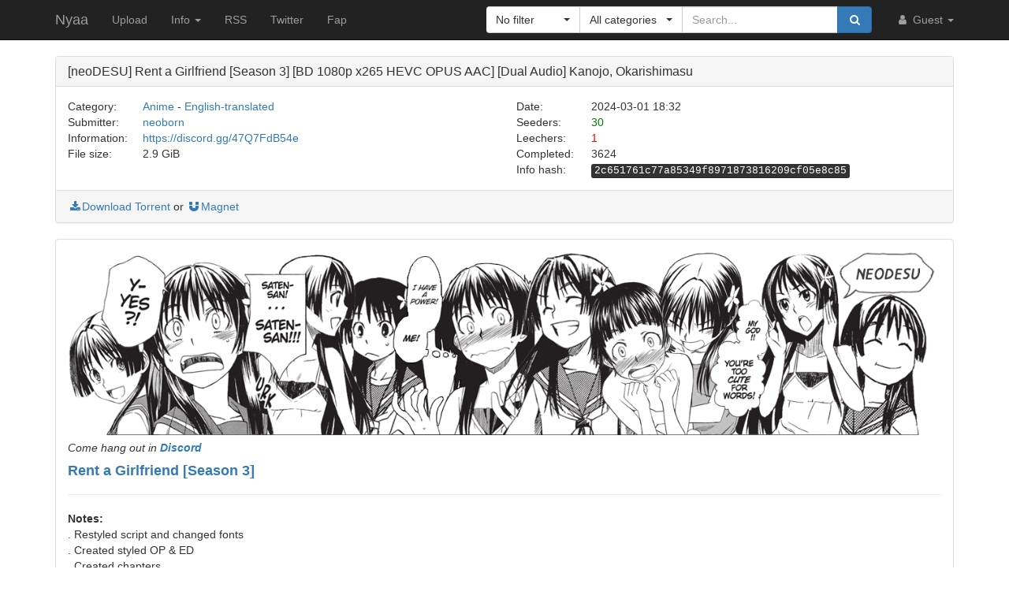

--- FILE ---
content_type: text/html; charset=utf-8
request_url: https://nyaa.si/view/1784260
body_size: 8957
content:
<!DOCTYPE html>
<html lang="en">
	<head>
		<meta charset="utf-8">
		<title>[neoDESU] Rent a Girlfriend [Season 3] [BD 1080p x265 HEVC OPUS AAC] [Dual Audio] Kanojo, Okarishimasu :: Nyaa</title>

		<meta name="viewport" content="width=480px">
		<meta http-equiv="X-UA-Compatible" content="IE=edge">
		<link rel="shortcut icon" type="image/png" href="/static/favicon.png">
		<link rel="icon" type="image/png" href="/static/favicon.png">
		<link rel="mask-icon" href="/static/pinned-tab.svg" color="#3582F7">
		<link rel="alternate" type="application/rss+xml" href="https://nyaa.si/?page=rss" />

		<meta property="og:site_name" content="Nyaa">
		<meta property="og:title" content="[neoDESU] Rent a Girlfriend [Season 3] [BD 1080p x265 HEVC OPUS AAC] [Dual Audio] Kanojo, Okarishimasu :: Nyaa">
		<meta property="og:image" content="/static/img/avatar/default.png">
<meta property="og:description" content="Anime - English-translated | 2.9 GiB | Uploaded by neoborn on 2024-03-01">

		<!-- Bootstrap core CSS -->
		<!--
			Note: This has been customized at http://getbootstrap.com/customize/ to
			set the column breakpoint to tablet mode, instead of mobile. This is to
			make the navbar not look awful on tablets.
		-->
		<link href="/static/css/bootstrap.min.css?t=1608007388" rel="stylesheet" id="bsThemeLink">
		<link href="/static/css/bootstrap-xl-mod.css?t=1608007388" rel="stylesheet">
		<!--
			This theme changer script needs to be inline and right under the above stylesheet link to prevent FOUC (Flash Of Unstyled Content)
			Development version is commented out in static/js/main.js at the bottom of the file
		-->
		<script>function toggleDarkMode(){"dark"===localStorage.getItem("theme")?setThemeLight():setThemeDark()}function setThemeDark(){bsThemeLink.href="/static/css/bootstrap-dark.min.css?t=1608007388",localStorage.setItem("theme","dark"),document.body!==null&&document.body.classList.add('dark')}function setThemeLight(){bsThemeLink.href="/static/css/bootstrap.min.css?t=1608007388",localStorage.setItem("theme","light"),document.body!==null&&document.body.classList.remove('dark')}if("undefined"!=typeof Storage){var bsThemeLink=document.getElementById("bsThemeLink");"dark"===localStorage.getItem("theme")&&setThemeDark()}</script>
		<script>window.markdown_proxy_images=true;</script>
		<link rel="stylesheet" href="https://cdnjs.cloudflare.com/ajax/libs/bootstrap-select/1.12.2/css/bootstrap-select.min.css" integrity="sha256-an4uqLnVJ2flr7w0U74xiF4PJjO2N5Df91R2CUmCLCA=" crossorigin="anonymous" />
		<link rel="stylesheet" href="https://cdnjs.cloudflare.com/ajax/libs/font-awesome/4.7.0/css/font-awesome.min.css" integrity="sha256-eZrrJcwDc/3uDhsdt61sL2oOBY362qM3lon1gyExkL0=" crossorigin="anonymous" />

		<!-- Custom styles for this template -->
		<link href="/static/css/main.css?t=1683696976" rel="stylesheet">

		<!-- Core JavaScript -->
		<script src="https://cdnjs.cloudflare.com/ajax/libs/jquery/3.2.1/jquery.min.js" integrity="sha256-hwg4gsxgFZhOsEEamdOYGBf13FyQuiTwlAQgxVSNgt4=" crossorigin="anonymous"></script>
		<script src="https://cdnjs.cloudflare.com/ajax/libs/twitter-bootstrap/3.3.7/js/bootstrap.min.js" integrity="sha256-U5ZEeKfGNOja007MMD3YBI0A3OSZOQbeG6z2f2Y0hu8=" crossorigin="anonymous"></script>
		<script src="https://cdnjs.cloudflare.com/ajax/libs/markdown-it/8.3.1/markdown-it.min.js" integrity="sha256-3WZyZQOe+ql3pLo90lrkRtALrlniGdnf//gRpW0UQks=" crossorigin="anonymous"></script>
		<!-- Modified to not apply border-radius to selectpickers and stuff so our navbar looks cool -->
		<script src="/static/js/bootstrap-select.min.js?t=1623304983"></script>
		<script src="/static/js/main.min.js?t=1683696976"></script>

		<!-- HTML5 shim and Respond.js for IE8 support of HTML5 elements and media queries -->
		<!--[if lt IE 9]>
			<script src="https://oss.maxcdn.com/html5shiv/3.7.3/html5shiv.min.js"></script>
			<script src="https://oss.maxcdn.com/respond/1.4.2/respond.min.js"></script>
		<![endif]-->

		<link rel="search" type="application/opensearchdescription+xml" title="Nyaa.si" href="/static/search.xml">
	</head>
	<body>
		<!-- Fixed navbar -->
		<nav class="navbar navbar-default navbar-static-top navbar-inverse">
			<div class="container">
				<div class="navbar-header">
					<button type="button" class="navbar-toggle collapsed" data-toggle="collapse" data-target="#navbar" aria-expanded="false" aria-controls="navbar">
					<span class="sr-only">Toggle navigation</span>
					<span class="icon-bar"></span>
					<span class="icon-bar"></span>
					<span class="icon-bar"></span>
					</button>
					<a class="navbar-brand" href="/">Nyaa</a>
				</div><!--/.navbar-header -->
				<div id="navbar" class="navbar-collapse collapse">
					<ul class="nav navbar-nav">
						<li ><a href="/upload">Upload</a></li>
						<li class="dropdown">
							<a href="#" class="dropdown-toggle" data-toggle="dropdown" role="button" aria-haspopup="true" aria-expanded="false">
								Info
								<span class="caret"></span>
							</a>
							<ul class="dropdown-menu">
								<li ><a href="/rules">Rules</a></li>
								<li ><a href="/help">Help</a></li>
							</ul>
						</li>
						<li><a href="/?page=rss">RSS</a></li>
						<li><a href="https://twitter.com/NyaaV2">Twitter</a></li>
						<li><a href="//sukebei.nyaa.si">Fap</a></li>
					</ul>

					<ul class="nav navbar-nav navbar-right">
						<li class="dropdown">
							<a href="#" class="dropdown-toggle visible-lg visible-sm visible-xs" data-toggle="dropdown" role="button" aria-haspopup="true" aria-expanded="false">
								<i class="fa fa-user fa-fw"></i>
								Guest
								<span class="caret"></span>
							</a>
							<a href="#" class="dropdown-toggle hidden-lg hidden-sm hidden-xs" data-toggle="dropdown" role="button" aria-haspopup="true" aria-expanded="false">
								<i class="fa fa-user fa-fw"></i>
								<span class="caret"></span>
							</a>
							<ul class="dropdown-menu">
								<li>
									<a href="/login">
										<i class="fa fa-sign-in fa-fw"></i>
										Login
									</a>
								</li>
								<li>
									<a href="/register">
										<i class="fa fa-pencil fa-fw"></i>
										Register
									</a>
								</li>
							</ul>
						</li>
					</ul>



					<div class="search-container visible-xs visible-sm">
						<form class="navbar-form navbar-right form" action="/" method="get">

							<input type="text" class="form-control" name="q" placeholder="Search..." value="">
							<br>

							<select class="form-control" title="Filter" data-width="120px" name="f">
								<option value="0" title="No filter" selected>No filter</option>
								<option value="1" title="No remakes" >No remakes</option>
								<option value="2" title="Trusted only" >Trusted only</option>
							</select>

							<br>

							<select class="form-control" title="Category" data-width="200px" name="c">
								<option value="0_0" title="All categories" selected>
									All categories
								</option>
								<option value="1_0" title="Anime" >
									Anime
								</option>
								<option value="1_1" title="Anime - AMV" >
									- Anime Music Video
								</option>
								<option value="1_2" title="Anime - English" >
									- English-translated
								</option>
								<option value="1_3" title="Anime - Non-English" >
									- Non-English-translated
								</option>
								<option value="1_4" title="Anime - Raw" >
									- Raw
								</option>
								<option value="2_0" title="Audio" >
									Audio
								</option>
								<option value="2_1" title="Audio - Lossless" >
									- Lossless
								</option>
								<option value="2_2" title="Audio - Lossy" >
									- Lossy
								</option>
								<option value="3_0" title="Literature" >
									Literature
								</option>
								<option value="3_1" title="Literature - English" >
									- English-translated
								</option>
								<option value="3_2" title="Literature - Non-English" >
									- Non-English-translated
								</option>
								<option value="3_3" title="Literature - Raw" >
									- Raw
								</option>
								<option value="4_0" title="Live Action" >
									Live Action
								</option>
								<option value="4_1" title="Live Action - English" >
									- English-translated
								</option>
								<option value="4_2" title="Live Action - Idol/PV" >
									- Idol/Promotional Video
								</option>
								<option value="4_3" title="Live Action - Non-English" >
									- Non-English-translated
								</option>
								<option value="4_4" title="Live Action - Raw" >
									- Raw
								</option>
								<option value="5_0" title="Pictures" >
									Pictures
								</option>
								<option value="5_1" title="Pictures - Graphics" >
									- Graphics
								</option>
								<option value="5_2" title="Pictures - Photos" >
									- Photos
								</option>
								<option value="6_0" title="Software" >
									Software
								</option>
								<option value="6_1" title="Software - Apps" >
									- Applications
								</option>
								<option value="6_2" title="Software - Games" >
									- Games
								</option>
							</select>

							<br>

							<button class="btn btn-primary form-control" type="submit">
								<i class="fa fa-search fa-fw"></i> Search
							</button>
						</form>
					</div><!--/.search-container -->

					<form class="navbar-form navbar-right form" action="/" method="get">
						<div class="input-group search-container hidden-xs hidden-sm">
							<div class="input-group-btn nav-filter" id="navFilter-criteria">
								<select class="selectpicker show-tick" title="Filter" data-width="120px" name="f">
									<option value="0" title="No filter" selected>No filter</option>
									<option value="1" title="No remakes" >No remakes</option>
									<option value="2" title="Trusted only" >Trusted only</option>
								</select>
							</div>

							<div class="input-group-btn nav-filter" id="navFilter-category">
								<!--
									On narrow viewports, there isn't enough room to fit the full stuff in the selectpicker, so we show a full-width one on wide viewports, but squish it on narrow ones.
								-->
								<select class="selectpicker show-tick" title="Category" data-width="130px" name="c">
									<option value="0_0" title="All categories" selected>
										All categories
									</option>
									<option value="1_0" title="Anime" >
										Anime
									</option>
									<option value="1_1" title="Anime - AMV" >
										- Anime Music Video
									</option>
									<option value="1_2" title="Anime - English" >
										- English-translated
									</option>
									<option value="1_3" title="Anime - Non-English" >
										- Non-English-translated
									</option>
									<option value="1_4" title="Anime - Raw" >
										- Raw
									</option>
									<option value="2_0" title="Audio" >
										Audio
									</option>
									<option value="2_1" title="Audio - Lossless" >
										- Lossless
									</option>
									<option value="2_2" title="Audio - Lossy" >
										- Lossy
									</option>
									<option value="3_0" title="Literature" >
										Literature
									</option>
									<option value="3_1" title="Literature - English" >
										- English-translated
									</option>
									<option value="3_2" title="Literature - Non-English" >
										- Non-English-translated
									</option>
									<option value="3_3" title="Literature - Raw" >
										- Raw
									</option>
									<option value="4_0" title="Live Action" >
										Live Action
									</option>
									<option value="4_1" title="Live Action - English" >
										- English-translated
									</option>
									<option value="4_2" title="Live Action - Idol/PV" >
										- Idol/Promotional Video
									</option>
									<option value="4_3" title="Live Action - Non-English" >
										- Non-English-translated
									</option>
									<option value="4_4" title="Live Action - Raw" >
										- Raw
									</option>
									<option value="5_0" title="Pictures" >
										Pictures
									</option>
									<option value="5_1" title="Pictures - Graphics" >
										- Graphics
									</option>
									<option value="5_2" title="Pictures - Photos" >
										- Photos
									</option>
									<option value="6_0" title="Software" >
										Software
									</option>
									<option value="6_1" title="Software - Apps" >
										- Applications
									</option>
									<option value="6_2" title="Software - Games" >
										- Games
									</option>
								</select>
							</div>
							<input type="text" class="form-control search-bar" name="q" placeholder="Search..." value="" />
							<div class="input-group-btn search-btn">
								<button class="btn btn-primary" type="submit">
									<i class="fa fa-search fa-fw"></i>
								</button>
							</div>
						</div>
					</form>
				</div><!--/.nav-collapse -->
			</div><!--/.container -->
		</nav>

		<div class="container">

<div class="panel panel-default">
	<div class="panel-heading">
		<h3 class="panel-title">
			[neoDESU] Rent a Girlfriend [Season 3] [BD 1080p x265 HEVC OPUS AAC] [Dual Audio] Kanojo, Okarishimasu
		</h3>
	</div>
	<div class="panel-body">
		<div class="row">
			<div class="col-md-1">Category:</div>
			<div class="col-md-5">
				<a href="/?c=1_0">Anime</a> - <a href="/?c=1_2">English-translated</a>
			</div>

			<div class="col-md-1">Date:</div>
			<div class="col-md-5" data-timestamp="1709317966">2024-03-01 18:32 UTC</div>
		</div>

		<div class="row">
			<div class="col-md-1">Submitter:</div>
			<div class="col-md-5">
<a class="text-default" href="/user/neoborn" data-toggle="tooltip" title="User">neoborn</a>			</div>

			<div class="col-md-1">Seeders:</div>
			<div class="col-md-5"><span style="color: green;">30</span></div>

		</div>

		<div class="row">
			<div class="col-md-1">Information:</div>
			<div class="col-md-5">
				<a rel="noopener noreferrer nofollow" href="https://discord.gg/47Q7FdB54e">https://discord.gg/47Q7FdB54e</a>
			</div>

			<div class="col-md-1">Leechers:</div>
			<div class="col-md-5"><span style="color: red;">1</span></div>
		</div>

		<div class="row">
			<div class="col-md-1">File size:</div>
			<div class="col-md-5">2.9 GiB</div>

			<div class="col-md-1">Completed:</div>
			<div class="col-md-5">3624</div>
		</div>
		<div class="row">
			<div class="col-md-offset-6 col-md-1">Info hash:</div>
			<div class="col-md-5"><kbd>2c651761c77a85349f8971873816209cf05e8c85</kbd></div>
		</div>
	</div><!--/.panel-body -->

	<div class="panel-footer clearfix">
<a href="/download/1784260.torrent"><i class="fa fa-download fa-fw"></i>Download Torrent</a> or <a href="magnet:?xt=urn:btih:2c651761c77a85349f8971873816209cf05e8c85&amp;dn=%5BneoDESU%5D%20Rent%20a%20Girlfriend%20%5BSeason%203%5D%20%5BBD%201080p%20x265%20HEVC%20OPUS%20AAC%5D%20%5BDual%20Audio%5D%20Kanojo%2C%20Okarishimasu&amp;tr=http%3A%2F%2Fnyaa.tracker.wf%3A7777%2Fannounce&amp;tr=udp%3A%2F%2Fopen.stealth.si%3A80%2Fannounce&amp;tr=udp%3A%2F%2Ftracker.opentrackr.org%3A1337%2Fannounce&amp;tr=udp%3A%2F%2Fexodus.desync.com%3A6969%2Fannounce&amp;tr=udp%3A%2F%2Ftracker.torrent.eu.org%3A451%2Fannounce" class="card-footer-item"><i class="fa fa-magnet fa-fw"></i>Magnet</a>
	</div>
</div><!--/.panel -->

<div class="panel panel-default">
	<div markdown-text class="panel-body" id="torrent-description">![](https://i.lensdump.com/i/6BKULK.png)&#10;*Come hang out in **[Discord](https://discord.gg/47Q7FdB54e)***&#10;&#10;#### **[Rent a Girlfriend [Season 3]](https://myanimelist.net/anime/53050/Kanojo_Okarishimasu_3rd_Season)**&#10;&#10;---&#10;&#10;**Notes:**&#10;. Restyled script and changed fonts&#10;. Created styled OP &amp; ED&#10;. Created chapters&#10;&#10;---&#10;&#10;**Related Uploads:**&#10;**[Season 1](https://nyaa.si/view/1341034)**&#10;**[Season 2](https://nyaa.si/view/1632732)**&#10;&#10;---&#10;&#10;**Synopsis**&#10;With her late grandfather&#39;s inspiring words in mind, Chizuru Mizuhara teams up with her friend Kazuya Kinoshita to launch a crowdfunding campaign for an amateur film. The two hope that with the success of the project, Chizuru can honor her grandparents&#39; wishes before she loses her grandmother as well. After their wild encounters with three girls—Kazuya&#39;s clingy &#34;trial&#34; girlfriend, Ruka Sarashina; their nosy new next-door neighbor, Mini Yaemori; and Chizuru&#39;s shy work friend, Sumi Sakurasawa—they all collaborate together to reach the campaign goal and begin production of the film. As their ambitious endeavor progresses, Chizuru and Kazuya grow closer and begin to struggle with their mutual feelings.&#10;&#10;![](https://a.l3n.co/i/72ANO0.png)&#10;&#10;---&#10;&#10;**Language Options**&#10;I included two simple scripts that you can apply to these files to do the following (Windows only):&#10;&#10;1. Make [Single Audio] Japanese: Throws out *English audio* and *Signs&amp;Songs subtitles* tracks&#10;2. Make [Single Audio] English: Throws out *Japanese audio* and *Dialogue subtitles* tracks&#10;	&#10;To apply these put all the video files into the *Language Options* folder and run the .bat file. &#10;*Don&#39;t combine them and only use them once together with the base files.*&#10;&#10;---&#10;&#10;**Source**&#10;🗃️ Video and JPN Audio (JPN BDMV): **[Koyomi]**&#10;🗃️ ENG Audio (WEB): **[[Yameii]](https://nyaa.si/view/1695570)**&#10;🗃️ Subtitles: **[[SubsPlease]](https://nyaa.si/view/1690410)**&#10;💬 *Subtitles Info: [SubsPlease] Base [Me] Edits, see notes*&#10;&#10;*Thank you all for making this possible &lt;3*&#10;&#10;---&#10;&#10;**Media Info**&#10;```&#10;General&#10;Unique ID                                : 324475358452897016844739267930440224262 (0xF41BAE4FDB6694A28574067C1C6A4E06)&#10;Complete name                            : Rent a Girlfriend - S03E01.mkv&#10;Format                                   : Matroska&#10;Format version                           : Version 4&#10;File size                                : 243 MiB&#10;Duration                                 : 23 min 50 s&#10;Overall bit rate                         : 1 424 kb/s&#10;Encoded date                             : UTC 2024-03-01 14:07:38&#10;Writing application                      : mkvmerge v72.0.0 (&#39;Minuano (Six-eight)&#39;) 64-bit&#10;Writing library                          : libebml v1.4.4 + libmatroska v1.7.1&#10;Attachments                              : CRONOSPRO-BOLD.OTF / CRONOSPRO-BOLDIT.OTF / MADE Tommy Soft Regular PERSONAL USE.otf / Roboto-Medium.ttf / Roboto-MediumItalic.ttf / arial.ttf / arialbd.ttf / comic.ttf / comicbd.ttf / times.ttf / timesbd.ttf / trebuc.ttf / trebucbd.ttf / verdana.ttf / verdanab.ttf / CONSOLA.TTF / CONSOLAB.TTF&#10;&#10;Video&#10;ID                                       : 1&#10;Format                                   : HEVC&#10;Format/Info                              : High Efficiency Video Coding&#10;Format profile                           : Main 10@L4@High&#10;Codec ID                                 : V_MPEGH/ISO/HEVC&#10;Duration                                 : 23 min 50 s&#10;Bit rate                                 : 1 131 kb/s&#10;Width                                    : 1 920 pixels&#10;Height                                   : 1 080 pixels&#10;Display aspect ratio                     : 16:9&#10;Frame rate mode                          : Constant&#10;Frame rate                               : 23.976 (24000/1001) FPS&#10;Color space                              : YUV&#10;Chroma subsampling                       : 4:2:0&#10;Bit depth                                : 10 bits&#10;Bits/(Pixel*Frame)                       : 0.023&#10;Stream size                              : 193 MiB (79%)&#10;Writing library                          : x265 3.5+37+12-4e46995bc:[Windows][MSVC 1931][64 bit] 10bit&#10;Default                                  : Yes&#10;Forced                                   : No&#10;&#10;Audio #1&#10;ID                                       : 2&#10;Format                                   : AAC LC&#10;Format/Info                              : Advanced Audio Codec Low Complexity&#10;Codec ID                                 : A_AAC-2&#10;Duration                                 : 23 min 50 s&#10;Bit rate                                 : 128 kb/s&#10;Channel(s)                               : 2 channels&#10;Channel layout                           : L R&#10;Sampling rate                            : 44.1 kHz&#10;Frame rate                               : 43.066 FPS (1024 SPF)&#10;Compression mode                         : Lossy&#10;Stream size                              : 21.8 MiB (9%)&#10;Title                                    : English&#10;Language                                 : English&#10;Default                                  : Yes&#10;Forced                                   : No&#10;&#10;Audio #2&#10;ID                                       : 3&#10;Format                                   : Opus&#10;Codec ID                                 : A_OPUS&#10;Duration                                 : 23 min 50 s&#10;Bit rate                                 : 122 kb/s&#10;Channel(s)                               : 2 channels&#10;Channel layout                           : L R&#10;Sampling rate                            : 48.0 kHz&#10;Frame rate                               : 50.001 FPS (960 SPF)&#10;Bit depth                                : 32 bits&#10;Compression mode                         : Lossy&#10;Stream size                              : 20.8 MiB (9%)&#10;Title                                    : Japanese&#10;Language                                 : Japanese&#10;Default                                  : No&#10;Forced                                   : No&#10;&#10;Text #1&#10;ID                                       : 4&#10;Format                                   : ASS&#10;Codec ID                                 : S_TEXT/ASS&#10;Codec ID/Info                            : Advanced Sub Station Alpha&#10;Duration                                 : 22 min 21 s&#10;Bit rate                                 : 259 b/s&#10;Frame rate                               : 0.289 FPS&#10;Count of elements                        : 387&#10;Compression mode                         : Lossless&#10;Stream size                              : 42.5 KiB (0%)&#10;Title                                    : Signs &amp; Songs&#10;Language                                 : English&#10;Default                                  : No&#10;Forced                                   : Yes&#10;&#10;Text #2&#10;ID                                       : 5&#10;Format                                   : ASS&#10;Codec ID                                 : S_TEXT/ASS&#10;Codec ID/Info                            : Advanced Sub Station Alpha&#10;Duration                                 : 23 min 47 s&#10;Bit rate                                 : 403 b/s&#10;Frame rate                               : 0.569 FPS&#10;Count of elements                        : 812&#10;Compression mode                         : Lossless&#10;Stream size                              : 70.4 KiB (0%)&#10;Title                                    : Dialogue&#10;Language                                 : English&#10;Default                                  : Yes&#10;Forced                                   : No&#10;&#10;Menu&#10;00:00:00.000                             : :Intro&#10;00:01:18.980                             : :OP&#10;00:02:49.020                             : :Episode&#10;```</div>
</div>

<div class="panel panel-default">
	<div class="panel-heading">
		<h3 class="panel-title">File list</h3>
	</div>

	<div class="torrent-file-list panel-body">
		<ul>
			<li>
				<a href="" class="folder"><i class="fa fa-folder-open"></i>[neoDESU] Rent a Girlfriend [Season 3] [BD 1080p x265 HEVC OPUS AAC] [Dual Audio]</a>
				<ul data-show="yes">
			<li>
				<a href="" class="folder"><i class="fa fa-folder"></i>Language Options</a>
				<ul>
			<li><i class="fa fa-file"></i>1. Make [Single Audio] English.bat <span class="file-size">(254 Bytes)</span></li>
			<li><i class="fa fa-file"></i>2. Make [Single Audio] Japanese.bat <span class="file-size">(254 Bytes)</span></li>
			<li><i class="fa fa-file"></i>mkvmerge.exe <span class="file-size">(9.6 MiB)</span></li>
			<li><i class="fa fa-file"></i>readme.txt <span class="file-size">(511 Bytes)</span></li>

				</ul>
			</li>
			<li><i class="fa fa-file"></i>Rent a Girlfriend - S03E01.mkv <span class="file-size">(242.7 MiB)</span></li>
			<li><i class="fa fa-file"></i>Rent a Girlfriend - S03E02.mkv <span class="file-size">(211.9 MiB)</span></li>
			<li><i class="fa fa-file"></i>Rent a Girlfriend - S03E03.mkv <span class="file-size">(248.7 MiB)</span></li>
			<li><i class="fa fa-file"></i>Rent a Girlfriend - S03E04.mkv <span class="file-size">(270.0 MiB)</span></li>
			<li><i class="fa fa-file"></i>Rent a Girlfriend - S03E05.mkv <span class="file-size">(261.2 MiB)</span></li>
			<li><i class="fa fa-file"></i>Rent a Girlfriend - S03E06.mkv <span class="file-size">(252.9 MiB)</span></li>
			<li><i class="fa fa-file"></i>Rent a Girlfriend - S03E07.mkv <span class="file-size">(247.3 MiB)</span></li>
			<li><i class="fa fa-file"></i>Rent a Girlfriend - S03E08.mkv <span class="file-size">(227.2 MiB)</span></li>
			<li><i class="fa fa-file"></i>Rent a Girlfriend - S03E09.mkv <span class="file-size">(231.8 MiB)</span></li>
			<li><i class="fa fa-file"></i>Rent a Girlfriend - S03E10.mkv <span class="file-size">(266.0 MiB)</span></li>
			<li><i class="fa fa-file"></i>Rent a Girlfriend - S03E11.mkv <span class="file-size">(262.7 MiB)</span></li>
			<li><i class="fa fa-file"></i>Rent a Girlfriend - S03E12.mkv <span class="file-size">(212.0 MiB)</span></li>

				</ul>
			</li>
		</ul>
	</div>
</div><!--/.panel -->

<div id="comments" class="panel panel-default">
	<div class="panel-heading">
		<a data-toggle="collapse" href="#collapse-comments" role="button" aria-expanded="true" aria-controls="collapse-comments">
		<h3 class="panel-title">
			Comments - 10
		</h3>
		</a>
	</div>
	<div class="collapse in" id="collapse-comments">
	<div class="panel panel-default comment-panel" id="com-1">
		<div class="panel-body">
			<div class="col-md-2">
				<p>
					<a class="text-default" href="/user/geha714" data-toggle="tooltip" title="User">geha714</a>
				</p>
				<img class="avatar" src="https://i1.wp.com/nyaa.si/user/geha714/avatar-TVGV2g?ssl=1" alt="User">
			</div>
			<div class="col-md-10 comment">
				<div class="row comment-details">
					<a href="#com-1"><small data-timestamp-swap data-timestamp="1709318045">2024-03-01 18:34 UTC</small></a>
					<div class="comment-actions">
					</div>
				</div>
				<div class="row comment-body">
					<div markdown-text class="comment-content" id="torrent-comment808980">that pic form the series is CHEF&#39;S KISS</div>
				</div>
			</div>
		</div>
	</div>

	<div class="panel panel-default comment-panel" id="com-2">
		<div class="panel-body">
			<div class="col-md-2">
				<p>
					<a class="text-default" href="/user/KnSnaru" data-toggle="tooltip" title="User">KnSnaru</a>
				</p>
				<img class="avatar" src="https://i1.wp.com/nyaa.si/user/KnSnaru/avatar-VrVO8w?ssl=1" alt="User">
			</div>
			<div class="col-md-10 comment">
				<div class="row comment-details">
					<a href="#com-2"><small data-timestamp-swap data-timestamp="1709318073">2024-03-01 18:34 UTC</small></a>
					<div class="comment-actions">
					</div>
				</div>
				<div class="row comment-body">
					<div markdown-text class="comment-content" id="torrent-comment808982">Thanks. ^^</div>
				</div>
			</div>
		</div>
	</div>

	<div class="panel panel-default comment-panel" id="com-3">
		<div class="panel-body">
			<div class="col-md-2">
				<p>
					<a class="text-default" href="/user/ShadowVlican" data-toggle="tooltip" title="User">ShadowVlican</a>
				</p>
				<img class="avatar" src="https://i1.wp.com/nyaa.si/user/ShadowVlican/avatar-Z-wbIg?ssl=1" alt="User">
			</div>
			<div class="col-md-10 comment">
				<div class="row comment-details">
					<a href="#com-3"><small data-timestamp-swap data-timestamp="1709354993">2024-03-02 04:49 UTC</small></a>
					<div class="comment-actions">
					</div>
				</div>
				<div class="row comment-body">
					<div markdown-text class="comment-content" id="torrent-comment809042">lol thanks</div>
				</div>
			</div>
		</div>
	</div>

	<div class="panel panel-default comment-panel" id="com-4">
		<div class="panel-body">
			<div class="col-md-2">
				<p>
					<a class="text-default" href="/user/Fullbuster" data-toggle="tooltip" title="User">Fullbuster</a>
				</p>
				<img class="avatar" src="https://i0.wp.com/nyaa.si/user/Fullbuster/avatar-ZdbMpQ?ssl=1" alt="User">
			</div>
			<div class="col-md-10 comment">
				<div class="row comment-details">
					<a href="#com-4"><small data-timestamp-swap data-timestamp="1709366295">2024-03-02 07:58 UTC</small></a>
					<div class="comment-actions">
					</div>
				</div>
				<div class="row comment-body">
					<div markdown-text class="comment-content" id="torrent-comment809065">Thanks</div>
				</div>
			</div>
		</div>
	</div>

	<div class="panel panel-default comment-panel" id="com-5">
		<div class="panel-body">
			<div class="col-md-2">
				<p>
					<a class="text-default" href="/user/Haezard" data-toggle="tooltip" title="User">Haezard</a>
				</p>
				<img class="avatar" src="https://i0.wp.com/nyaa.si/user/Haezard/avatar-Xktiag?ssl=1" alt="User">
			</div>
			<div class="col-md-10 comment">
				<div class="row comment-details">
					<a href="#com-5"><small data-timestamp-swap data-timestamp="1709487991">2024-03-03 17:46 UTC</small></a>
					<div class="comment-actions">
					</div>
				</div>
				<div class="row comment-body">
					<div markdown-text class="comment-content" id="torrent-comment809300">omg why post spoiler pics smh smh</div>
				</div>
			</div>
		</div>
	</div>

	<div class="panel panel-default comment-panel" id="com-6">
		<div class="panel-body">
			<div class="col-md-2">
				<p>
					<a class="text-default" href="/user/tktorrents" data-toggle="tooltip" title="User">tktorrents</a>
				</p>
				<img class="avatar" src="https://i1.wp.com/nyaa.si/user/tktorrents/avatar-aNiX4A?ssl=1" alt="User">
			</div>
			<div class="col-md-10 comment">
				<div class="row comment-details">
					<a href="#com-6"><small data-timestamp-swap data-timestamp="1709783041">2024-03-07 03:44 UTC</small></a>
					<div class="comment-actions">
					</div>
				</div>
				<div class="row comment-body">
					<div markdown-text class="comment-content" id="torrent-comment809847">LMFAO on using that pic.  Also, thank you!!  I can finally delete my custom version where I had to use 3 different sources. YAY!!</div>
				</div>
			</div>
		</div>
	</div>

	<div class="panel panel-default comment-panel" id="com-7">
		<div class="panel-body">
			<div class="col-md-2">
				<p>
					<a class="text-default" href="/user/EvGaS" data-toggle="tooltip" title="User">EvGaS</a>
				</p>
				<img class="avatar" src="/static/img/avatar/default.png" alt="User">
			</div>
			<div class="col-md-10 comment">
				<div class="row comment-details">
					<a href="#com-7"><small data-timestamp-swap data-timestamp="1709965778">2024-03-09 06:29 UTC</small></a>
					<small data-timestamp-swap data-timestamp-title data-timestamp="1709967113.0" title="2024-03-09 06:51:53">(edited)</small>
					<div class="comment-actions">
					</div>
				</div>
				<div class="row comment-body">
					<div markdown-text class="comment-content" id="torrent-comment810233">Hi! Is it possible to make encode of OverDrive?&#10;https://anidb.net/a5072&#10;It seems that aviable version is in .avi &amp; some 386p vertical - that is quite painful for eyes to see. :-( And it seems Over Drive have quite highest ratings from such thematic shows.&#10;&#10;Just thought that **there not much anime about bicycles** for some odd reason. IDK why.</div>
				</div>
			</div>
		</div>
	</div>

	<div class="panel panel-default comment-panel" id="com-8">
		<div class="panel-body">
			<div class="col-md-2">
				<p>
					<a class="text-default" href="/user/D-Flame_Master" data-toggle="tooltip" title="User">D-Flame_Master</a>
				</p>
				<img class="avatar" src="https://i2.wp.com/nyaa.si/user/D-Flame_Master/avatar-Zm-3Pg?ssl=1" alt="User">
			</div>
			<div class="col-md-10 comment">
				<div class="row comment-details">
					<a href="#com-8"><small data-timestamp-swap data-timestamp="1710077080">2024-03-10 13:24 UTC</small></a>
					<div class="comment-actions">
					</div>
				</div>
				<div class="row comment-body">
					<div markdown-text class="comment-content" id="torrent-comment810460">Now to wait for the 4th season if we ever get any... 😏</div>
				</div>
			</div>
		</div>
	</div>

	<div class="panel panel-default comment-panel" id="com-9">
		<div class="panel-body">
			<div class="col-md-2">
				<p>
					<a class="text-default" href="/user/abu_sayyaf74" data-toggle="tooltip" title="User">abu_sayyaf74</a>
				</p>
				<img class="avatar" src="https://i0.wp.com/nyaa.si/user/abu_sayyaf74/avatar-ZoZ7kA?ssl=1" alt="User">
			</div>
			<div class="col-md-10 comment">
				<div class="row comment-details">
					<a href="#com-9"><small data-timestamp-swap data-timestamp="1710843111">2024-03-19 10:11 UTC</small></a>
					<div class="comment-actions">
					</div>
				</div>
				<div class="row comment-body">
					<div markdown-text class="comment-content" id="torrent-comment811697">can you upload subtitle files only?</div>
				</div>
			</div>
		</div>
	</div>

	<div class="panel panel-default comment-panel" id="com-10">
		<div class="panel-body">
			<div class="col-md-2">
				<p>
					<a class="text-default" href="/user/neoborn" data-toggle="tooltip" title="User">neoborn</a>
					(uploader)
				</p>
				<img class="avatar" src="https://i0.wp.com/nyaa.si/user/neoborn/avatar-YStPTw?ssl=1" alt="User">
			</div>
			<div class="col-md-10 comment">
				<div class="row comment-details">
					<a href="#com-10"><small data-timestamp-swap data-timestamp="1710847655">2024-03-19 11:27 UTC</small></a>
					<small data-timestamp-swap data-timestamp-title data-timestamp="1710847709.0" title="2024-03-19 11:28:29">(edited)</small>
					<div class="comment-actions">
					</div>
				</div>
				<div class="row comment-body">
					<div markdown-text class="comment-content" id="torrent-comment811711">**@abu_sayyaf74**&#10;Click on [All Attachments] at the bottom of this page **[https://animetosho.org/view/neodesu-rent-girlfriend-season-3-bd-1080p-x265.1849782](https://animetosho.org/view/neodesu-rent-girlfriend-season-3-bd-1080p-x265.1849782)**</div>
				</div>
			</div>
		</div>
	</div>

	</div>
</div>


		</div> <!-- /container -->

		<footer style="text-align: center;">
			<p>Dark Mode: <a href="#" id="themeToggle">Toggle</a></p>
		</footer>
	</body>
</html>

--- FILE ---
content_type: text/css
request_url: https://nyaa.si/static/css/main.css?t=1683696976
body_size: 3196
content:
.panel-heading-collapse a:after {
	font-family:'Glyphicons Halflings';
	content:"\e114";
	float: right;
	color: grey;
}

.panel-heading-collapse a.collapsed:after {
	content:"\e080";
}

.torrent-list > tbody > tr > td {
	vertical-align: middle;
	white-space: nowrap;
	overflow: hidden;
	text-overflow: ellipsis;
	max-width: 603px;	/*Will this break something?*/
}

table.torrent-list thead th {
	position: relative;
	background-image: none !important;
}

table.torrent-list thead th a {
	position: absolute;
	width: 100%;
	height: 100%;
	top: 0;
	left: 0;
	text-decoration: none;
	z-index: 10;
	/* IE Workaround */
	background-color: white;
	opacity: 0;
	filter: alpha(opacity=1);
}

.category-icon {
	width: 80px;
	height: 28px;
}

table.torrent-list thead th.sorting:after,
table.torrent-list thead th.sorting_asc:after,
table.torrent-list thead th.sorting_desc:after {
	position: absolute;
	top: 12px;
	right: 8px;
	display: block;
	font-family: FontAwesome;
}

table.torrent-list thead th.sorting:after {
	content: "\f0dc";
	color: #808080;
	font-size: 0.85em;
}

table.torrent-list thead th.sorting_asc:after {
	content: "\f0de";
}

table.torrent-list thead th.sorting_desc:after {
	content: "\f0dd";
}

table.torrent-list tbody tr td a:visited {
	color: #1d4568;
}

/* comments count */
table.torrent-list .hdr-comments {
	border-left: hidden;
	font-size: medium;
}

table.torrent-list .hdr-comments i {
	margin-right: 6px;
}

table.torrent-list tbody .comments {
	position: relative;
	float: right;
	border: 1px solid #d7d7d7;
	border-radius: 3px;
	color: #383838;
	padding: 0 5px;
	font-size: small;
	background-color: #ffffff;
}
table.torrent-list tbody .comments i {
	padding-right: 2px;
}

table.torrent-list td:first-child {
	padding: 0 4px;
}
table.torrent-list td:nth-child(4) {
	white-space: nowrap;
}
table.torrent-list td:nth-child(6),
body.dark table.torrent-list > tbody > tr.success > td:nth-child(6),
body.dark table.torrent-list > tbody > tr.danger > td:nth-child(6) {
	color: green;
}
table.torrent-list td:nth-child(7),
body.dark table.torrent-list > tbody > tr.success > td:nth-child(7),
body.dark table.torrent-list > tbody > tr.danger > td:nth-child(7) {
	color: red;
}

#torrent-description img {
	max-width: 100%;
}

.table > tbody > tr.deleted > td, .table > tbody > tr.deleted > th, .table > tbody > tr > td.deleted, .table > tbody > tr > th.deleted, .table > tfoot > tr.deleted > td, .table > tfoot > tr.deleted > th, .table > tfoot > tr > td.deleted, .table > tfoot > tr > th.deleted, .table > thead > tr.deleted > td, .table > thead > tr.deleted > th, .table > thead > tr > td.deleted, .table > thead > tr > th.deleted {
	background-color:#9e9e9e;
}

.table-hover > tbody > tr.deleted:hover > td, .table-hover > tbody > tr.deleted:hover > th, .table-hover > tbody > tr:hover > .deleted, .table-hover > tbody > tr > td.deleted:hover, .table-hover > tbody > tr > th.deleted:hover {
	background-color:#bdbdbd;
}

.panel-deleted {
	border-color:#757575;
}

.panel-deleted > .panel-heading {
	color:#212121;
	background-color:#9e9e9e;
	border-color:#757575;
}

.panel-deleted > .panel-heading + .panel-collapse > .panel-body {
	border-top-color:#757575;
}

.panel-deleted > .panel-heading .badge {
	color:#9e9e9e;
	background-color:#212121;
}

.panel-deleted > .panel-footer + .panel-collapse > .panel-body {
	border-bottom-color:#757575;
}

.markdown-editor label {
	padding: 1em 0;
}

.markdown-source {
	min-height: 360px;
}

.search-container {
	display: -webkit-box;
	display: -ms-flexbox;
	display: flex;
	-webkit-box-orient: vertical;
	-webkit-box-direction: normal;
	-ms-flex-direction: column;
	flex-direction: column;
}

.search-container > .search-bar {
	border-left: 0;
}

#navFilter-criteria > .bootstrap-select:first-child {
	border-right: solid 1px;
}

#navFilter-criteria > .bootstrap-select:first-child > button {
	/* !important is used here to override the programmatically added style on element */
	border-top-left-radius: 4px !important;
	border-bottom-left-radius: 4px !important;
}

.form-control.search-bar {
	-webkit-box-ordinal-group: 4;
	-ms-flex-order: 3;
	order: 3;
	width: 99%;
	padding-right: 1em;
	border-left: 0;
}

.search-btn {
	-webkit-box-ordinal-group: 5;
	-ms-flex-order: 4;
	order: 4;
	-ms-flex-item-align: end;
	align-self: flex-end;
	top: -34px;
	height: 0;
	width: auto;
	z-index: 3;
}

#navFilter-criteria {
	-webkit-box-ordinal-group: 2;
	-ms-flex-order: 1;
	order: 1;
}

#navFilter-category {
	-webkit-box-ordinal-group: 3;
	-ms-flex-order: 2;
	order: 2;
}

.nav-filter {
	width: 100%;
	padding: 1em 0;
}

.bootstrap-select > button {
	margin-top: 1em;
}

/* Allows the bootstrap selects on nav show outside the
 collapsible section of the navigation */
.navbar-collapse.in {
	overflow-y: visible;
}

/* Upload page drop zone */
#upload-drop-zone
{
	visibility: hidden;
	opacity: 0;
	position: absolute;
	top: 0;
	left: 0;
	z-index: 9999999999;
	width: 100%;
	height: 100%;
	background-color: rgba(0, 0, 0, 0.5);
	transition: visibility 175ms, opacity 175ms;
	display: table;
	text-shadow: 1px 1px 2px #000;
	color: #fff;
	background: rgba(0, 0, 0, 0.45);
	font: bold 42px Tahoma, sans-serif;
}

#upload-drop-zone span
{
	display: table-cell;
	text-align: center;
	vertical-align: middle;
	transition: font-size 175ms;
}

/* elasticsearch term highlight */
.hlt1 {
	font-style: normal;
	display: inline-block;
	padding: 0 3px;
	border-radius: 3px;
	border: 1px solid rgba(100, 56, 0, 0.8);
	background: rgba(200,127,0,0.3);
}

ul.nav-tabs#profileTabs {
	margin-bottom: 15px;
}

.comment-panel {
	width: 99%;
	margin: 0 auto;
	margin-top: 10px;
	margin-bottom: 10px;
}
.comment-panel .panel-body {
	padding-top: 10px;
	padding-bottom: 10px;
}
.comment-panel .col-md-2 p {
	margin-bottom: 5px;
}
.comment-panel:target {
	border-color: black;
	border-width: 2px;
}

.text-purple, a.text-purple:visited {
	color: #a760bc;
}

a.text-purple:hover, a.text-purple:active, a.text-purple:focus {
	color: #a760e0;
}

.comment-details {
	margin-bottom: 10px;
}

/* workaround for Mozilla whitespace copypaste dumbfuckery */
.comment-body {
	-moz-user-select: text;
}

.comment-content {
	overflow-wrap: break-word;
}
.comment-content img {
	max-width: 100%;
	max-height: 600px;
}

.comment-box {
	width: 95%;
	margin: 0 auto;
	margin-top: 30px;
	margin-bottom: 10px;
}

.comment-actions {
	position: relative;
	float: right;
}

.delete-comment-form {
	display: inline-block;
}

.edit-comment-box {
	display: none;
}

.is-editing .edit-comment-box {
	display: block;
}

.is-editing .comment-content {
	display: none;
}

.edit-waiting {
	float: right;
	width: 20px;
	height: 20px;
	border: 2px solid;
	border-color: gray transparent;
	border-radius: 100%;
	position: relative;
	top: 4px;
	animation: fa-spin 1s infinite linear;
}

#comment {
	height: 8em;
}

.avatar {
	max-width: 128px;
}

.btn-grey {
	color: #000000;
	background-color: #cccfd2;
	border-color: #ccc;
}

.btn-grey:hover, .btn-grey:focus, .btn-grey:active, .btn-grey.active, .open > .dropdown-toggle.btn-grey {
	background-color: #aaaaaa;
}

.btn span.glyphicon-check {
	display: none;
}

.btn.active span.glyphicon-check {
	display: inline;
}

.btn span.glyphicon-unchecked {
	display: inline;
}

.btn.active span.glyphicon-unchecked {
	display: none;
}

.center {
	float: none;
	margin: 0 auto;
	text-align: center;
}

.strike {
	text-decoration: line-through;
}

/* Torrent file list */
.torrent-file-list ul {
	padding: 5px 20px 0px 20px;
	list-style: none;
	display: none;
}

.torrent-file-list > ul {
	display: block; /* First level always visible */
	padding: 0;
	margin: 0;
}

.torrent-file-list ul[data-show] {
	/* Used to show first level's items based on amount */
	display: block;
}

.torrent-file-list li:not(:last-of-type) {
	margin-bottom: 5px;
}

.torrent-file-list i.fa {
	padding-right: 5px;
}

.torrent-file-list i.fa-folder-open {
	padding-right: 3px;
}

.torrent-file-list a.folder {
	font-weight: bold;
	text-decoration: none;
}

.torrent-file-list .file-size {
	font-weight: bold;
}

.header-anchor {
	padding-left: 0.5em;
	visibility: hidden;
	display: none;
}

h1:hover .header-anchor,
h2:hover .header-anchor,
h3:hover .header-anchor,
h4:hover .header-anchor,
h5:hover .header-anchor,
h6:hover .header-anchor {
	visibility: visible;
	display: inline-block;
}
.trusted-form textarea {
	height:12em;
}

/* Dark theme */

body.dark {
	color: #afafaf;
}

body.dark .navbar a {
	color: #e2e2e2;
}

body.dark kbd,
body.dark .btn.edit-comment {
	background-color: #4a4a4a;
}

body.dark .alert-info {
	color: #94ceff; /* == bg-color in light theme */
	background-color: #185586;
	border-color: #247fcc;
}

body.dark .alert-info a:hover {
	color: #4d9ee0;
}

body.dark .torrent-list tbody tr td a:visited {
	color: #205c90;
}

body.dark thead > tr, body.dark tbody > tr,
body.dark .panel > .panel-heading,
body.dark .report-action-column select {
	color: #cbcbcb;
}

body.dark .table-striped > tbody > tr:nth-of-type(odd) {
	background-color: #363636; /* less pronounced striping effect */
}

body.dark .table-hover > tbody > tr:hover {
	background-color: rgba(255, 255, 255, 0.2);
}

body.dark .table-bordered > thead:first-child > tr:first-child > th,
body.dark .table-bordered > tbody > tr > td {
	border: 1px solid #212121;
}

body.dark table.torrent-list tbody .comments {
	border-color: #212121;
	color: #247fcc;
	background-color: #2f2c2c;
}

body.dark .comment-panel:target {
	border-color: white;
}

body.dark .table > table {
	background-color: #323232;
}

/* trusted */
body.dark .torrent-list > tbody > tr.success > td {
	color: inherit;
	background-color: rgba(60, 206, 0, 0.12);
}
body.dark .torrent-list > tbody > tr.success:hover > td {
	background-color: rgba(60, 206, 0, 0.18);
}
body.dark div.panel-success,
body.dark div.panel-success > .panel-heading {
	border-color: #33452c; /* == trusted entry in torrent list */
}
body.dark div.panel-success > .panel-heading {
	background-color: #56704b; /* == trusted entry in torrent list + hover */
}

/* remake */
body.dark .torrent-list > tbody > tr.danger > td {
	color: inherit;
	background-color: rgba(208, 0, 0, 0.12);
}
body.dark .torrent-list > tbody > tr.danger:hover > td {
	color: inherit;
	background-color: rgba(208, 0, 0, 0.18);
}
body.dark div.panel-danger,
body.dark div.panel-danger > .panel-heading {
	border-color: #452c2c; /* == remake entry in torrent list */
}
body.dark div.panel-danger > .panel-heading {
	background-color: #714b4b; /* == remake entry in torrent list + hover */
}

/* deleted */
body.dark .torrent-list > tbody > tr.deleted > td {
	background-color: rgba(255, 255, 255, 0.20);
}
body.dark .torrent-list > tbody > tr.deleted:hover > td {
	background-color: rgba(255, 255, 255, 0.26);
}
body.dark .panel-deleted > .panel-heading {
	color: #232323;
}


@media (max-width: 991px) {
	.panel-body .col-md-5 {
		margin-left: 20px;
		margin-bottom: 10px;
	}

	#navFilter-criteria > .bootstrap-select:first-child > button {
		/* !important is used here to override the programmatically added style on element */
		border-top-left-radius: 0 !important;
		border-bottom-left-radius: 0 !important;
	}

	.search-container > .search-bar {
		margin-top: 15px;
	}

	.torrent-list .hdr-date,
	.torrent-list .hdr-downloads,
	.torrent-list td: nth-of-type(5),
	.torrent-list td:nth-of-type(8) {
		display: none;
	}

	.table-responsive > .table > tbody > tr > td:nth-of-type(2) {
		white-space: unset;
		word-break: break-all;
	}
	
	.container {
		width: unset;
	}

	.container > .row {
		margin: unset;
	}
}

@media (min-width: 992px) {
	.panel-body .col-md-5 {
		word-wrap: break-word;
	}

	.search-btn {
		top: 0;
		width: auto;
	}

	.bootstrap-select > button {
		margin-top: auto;
	}
}

table.table > tbody > tr.reports-row > td {
	vertical-align: middle;
}

td.report-action-column {
	min-width: 150px;
}

@media (min-width: 992px) and (max-width: 1199px) {
	/* Collapse navbar search form so it doesn't wrap to a new line */
	.search-container {
		width: 400px;
	}

	.table-responsive > .table > tbody > tr > td:nth-of-type(2) {
		white-space: unset;
	}
}


/* Override <blockquote> font size (assume main.css comes after bootstrap) */
blockquote {
	font-size: inherit;
}

/* Hide and resize some things on tiny screens to improve usability. */
@media (max-width: 767px) {
	.hdr-size, .hdr-date, .hdr-downloads,
	table.torrent-list > tbody > tr > td:nth-child(4),
	table.torrent-list > tbody > tr > td:nth-child(5),
	table.torrent-list > tbody > tr > td:nth-child(8) {
		display: none;
	}

	table.torrent-list > tbody > tr > td:nth-child(7) {
		border-right: 0;
	}

	.table thead > tr > th {
		border-right: none;
	}

	table.torrent-list > tbody > tr > td:nth-child(3) > a {
		display: block;
	}

	.hdr-link {
		width: 32px !important;
	}

	.hdr-seeders, .hdr-leechers {
		width: 48px !important;
	}

	.hdr-category {
		width: 20px !important;
		overflow: hidden;
		text-indent: -9999px;
	}

	table.torrent-list > tbody > tr > td:first-child {
		overflow: hidden;
	}

	table.torrent-list > tbody > tr > td:first-child img {
		width: 50px;
		height: auto;
	}

	#torrent-description{
		overflow: auto;
	}
}
